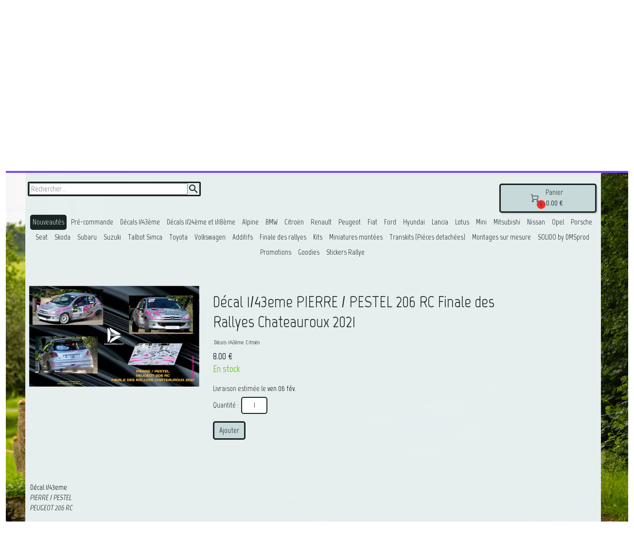

--- FILE ---
content_type: text/plain; charset=utf-8
request_url: https://www.dmsprod.fr/json/cpt_ask/44663,13
body_size: 1311
content:
{"member":{"errors":["L'adresse email est incorrecte"]},"products":[{"id":421825,"name":"Décal 1/43eme PIERRE / PESTEL  206 RC   Finale des Rallyes Chateauroux 2021","price":8.0,"img":[{"id":25251001,"name":"peugeot-206-rc-pierre-chateauroux-21.jpg","url":"/Root/f17sp/peugeot-206-rc-pierre-chateauroux-21.jpg","removable":true,"width":1024,"height":607,"thumbnails":{"normal":"/Root/f17sp/peugeot-206-rc-pierre-chateauroux-21.jpg?s=YqFCk3A=","small":"/Root/f17sp/peugeot-206-rc-pierre-chateauroux-21.jpg?s=YqFAlnA="},"api":"sitew","srcset":{"1024":"/Root/f17sp/peugeot-206-rc-pierre-chateauroux-21.jpg?s=YqFAk3Jg","768":"/Root/f17sp/peugeot-206-rc-pierre-chateauroux-21.jpg?s=YqFGlXg=","425":"/Root/f17sp/peugeot-206-rc-pierre-chateauroux-21.jpg?s=YqFFkXU="}}],"visible":true,"summary":"Décal 1/43eme PIERRE / PESTEL PEUGEOT 206 RC   Finale des rallyes Chateauroux 2021","max":4,"strike":0.0,"weight":20,"reference":"peu206rcpierrechateauroux21","order":0,"reserved":[],"category_ids":[44560,44564],"options":[],"opts":[],"stocks":{},"digital":false,"vat_rate":null,"custom_prices":null,"stock_mode":null,"custom_stock_sentence":"","replenishment_date":null,"custom_stock_sentence_color":"green","pre_order_date":null,"seo":{},"disabled_on_viewer":false,"url_name":"s421825p/Decal-1-43eme-PIERRE-PESTEL-206-RC-Finale-des-Rallyes-Chateauroux-2021","pageid":"c"}]}

--- FILE ---
content_type: text/plain; charset=utf-8
request_url: https://www.dmsprod.fr/json/cpt_ask/44663,13
body_size: 1311
content:
{"member":{"errors":["L'adresse email est incorrecte"]},"products":[{"id":421825,"name":"Décal 1/43eme PIERRE / PESTEL  206 RC   Finale des Rallyes Chateauroux 2021","price":8.0,"img":[{"id":25251001,"name":"peugeot-206-rc-pierre-chateauroux-21.jpg","url":"/Root/f17sp/peugeot-206-rc-pierre-chateauroux-21.jpg","removable":true,"width":1024,"height":607,"thumbnails":{"normal":"/Root/f17sp/peugeot-206-rc-pierre-chateauroux-21.jpg?s=YqFCk3A=","small":"/Root/f17sp/peugeot-206-rc-pierre-chateauroux-21.jpg?s=YqFAlnA="},"api":"sitew","srcset":{"1024":"/Root/f17sp/peugeot-206-rc-pierre-chateauroux-21.jpg?s=YqFAk3Jg","768":"/Root/f17sp/peugeot-206-rc-pierre-chateauroux-21.jpg?s=YqFGlXg=","425":"/Root/f17sp/peugeot-206-rc-pierre-chateauroux-21.jpg?s=YqFFkXU="}}],"visible":true,"summary":"Décal 1/43eme PIERRE / PESTEL PEUGEOT 206 RC   Finale des rallyes Chateauroux 2021","max":4,"strike":0.0,"weight":20,"reference":"peu206rcpierrechateauroux21","order":0,"reserved":[],"category_ids":[44560,44564],"options":[],"opts":[],"stocks":{},"digital":false,"vat_rate":null,"custom_prices":null,"stock_mode":null,"custom_stock_sentence":"","replenishment_date":null,"custom_stock_sentence_color":"green","pre_order_date":null,"seo":{},"disabled_on_viewer":false,"url_name":"s421825p/Decal-1-43eme-PIERRE-PESTEL-206-RC-Finale-des-Rallyes-Chateauroux-2021","pageid":"c"}]}

--- FILE ---
content_type: text/plain; charset=utf-8
request_url: https://www.dmsprod.fr/json/cpt_ask/44663,13
body_size: 19218
content:
{"member":{"errors":["L'adresse email est incorrecte"]},"conf":{"currency":"EUR","methods":{"paypal":{"send":"on","testmode":false,"address":"dmsprod.creations@gmail.com","name":"Paypal","before":"Merci d'entrer vos coordonnées dans le formulaire ci-dessous.","data":{"n":"h","p":"o","a":"c","s":"h","st":"h","co":"c","c":"o"},"after":"Merci pour votre commande. A bientôt sur DMSprod!","email":"","integration":"external","btn":"Paypal","id":5867},"transfer":{"send":"on","testmode":false,"before":"Merci d'entrer vos coordonnées dans le formulaire ci-dessous. Une fois ce formulaire envoyé, vous recevrez un bon de commande par email. Ceci vous permettra de payer par virement et de finaliser votre achat.","data":{"n":"h","p":"o","a":"c","s":"h","st":"h","co":"c","c":"o"},"after":"Merci pour votre commande. Un email contenant les instructions de paiement vient de vous être envoyé.","email":"Pour finaliser votre achat, merci d'ordonner un virement d'un montant correspondant au total de la commande, libellé avec la référence du bon de commande, vers ce compte :\nTitulaire du compte:\tFLORENT DAUMAS\nIBAN: FR76 1027 8060 6100 0207 7550 113\nBIC:\tCMCIFR2A \nUne fois le virement effectué, envoyez nous un email avec en pièce jointe une preuve du virement. Vous trouverez notre adresse email en haut du bon de commande. Dès que notre banque aura confirmé le virement, nous vous expédierons les produits que vous avez commandés. N'hésitez pas à nous contacter si vous avez besoin de plus d'informations.","integration":"external","btn":"Virement","id":5904},"cb":{"testmode":false,"send":"on","data":{"p":"c","a":"o","c":"h","n":"h","s":"h","st":"h","co":"h"},"after":"","name":"Paiement en ligne CB","integration":"external","btn":"Paiement en ligne CB","id":6846}},"options":[],"custom":null,"tracking_code":"","summary_step":true,"billing":{"enabled":true,"vat_rate":0.0,"no_vat_display":false},"terms":"wDX9+VTmoU3s+Oszvs1dh98ncY+K+fqe9Mfn94m6hUBEpaKiAgubkyUIRAGozv+mL2HODoCzDY8oaonpG3STDw==","sold_out_text":"Ouppss étagère vide!","shipping":{"discounts":[],"display_on_product":false,"display_on_cart_summary":true,"display_on_cart":true,"display_shipping_step":true,"display_delay_on_product":true,"display_delay_on_cart":true,"display_delay_on_shipping_step":true,"product_default_weight":20,"prepare_on_1":true,"prepare_on_2":true,"prepare_on_3":true,"prepare_on_4":true,"prepare_on_5":true,"prepare_on_6":true,"prepare_on_0":false,"last_hour_for_same_day_shipping":12,"forbidden_destinations":null,"undeliverable_order_error_text":"","display_discount":"with_fee"}},"options":{"show_cat_all":false,"style":"c","rows":12,"auto_size":true,"protect":true,"auto_scroll":true,"search_field":true,"show_price_from":false,"show_stocks":true,"show_price_when_out_of_stock":false,"stock_limit":2,"preset":"1637943783922","backdrop_preset":"1637944138868","searchbox_preset":"1637944444565","sort":["n",true],"cart_preset":"1567676435710","cta_preset":"1567676435710","others_buttons_preset":"1567676435710","_cpt_locked":true,"show_reservation_timer":false},"cb_text":"\u003cp style='font-weight: bold;text-align:center;padding:25px;display: flex;align-items: center;justify-content: center;'\u003e\u003cimg style='width:28px;height:auto' src='https://st0.cdnsw.com/images/blog/padlock.png?infinite_cache' /\u003e Paiement 100% sécurisé \u003cimg src='https://st0.cdnsw.com/images/blog/logo_cb_viewer.png?infinite_cache' /\u003e\u003c/p\u003e","current_member":{"group_ids":[]},"nopid":null,"trackers":null,"nbr_products":913,"categories":[{"id":45023,"name":"Nouveautés","order":0,"virtual":false,"products":[527978,527883,525575,525574,525572,525573,525571,525570,535429,533996,531076,533992,532076,535428,474366,533994,533995,534299,531077,533998,533435,534606,534001,534000,533991,534298,533999,533997,533990,532505,534611,532070,533499,535430,533989],"products_by_price":[525574,525571,527883,525575,525570,525572,525573,527978,474366,534611,532076,532070,534606,531076,533997,533998,533999,534001,534298,534299,533990,533996,533499,533991,533989,533994,534000,533992,533995,533435,531077,532505,535428,535429,535430],"stores":[44663]},{"id":51525,"name":"Pré-commande","order":1,"virtual":false,"products":[],"products_by_price":[],"stores":[44663]},{"id":44560,"name":"Décals 1/43ème","order":2,"virtual":false,"products":[535429,421277,421335,420911,514178,421236,420841,497531,469672,461253,461252,436747,420893,421280,421267,420956,421170,421084,421085,497523,494856,446564,420935,420842,421141,420712,438242,420786,420714,500805,477695,508839,438241,420399,523154,417617,517821,458822,421179,428146,533996,438866,421148,420845,421140,421143,519945,500808,420878,441261,422381,421129,420338,482662,507749,421248,421207,421206,421186,507751,529005,420888,421237,459078,421130,420965,520693,523155,525554,421324,421077,421246,421205,527914,420934,482045,421157,506229,523452,442249,507231,420783,490521,441451,421292,421049,531076,519950,525075,477703,421334,420921,421189,420979,420978,495734,506221,420865,517812,516062,509705,477701,514007,525567,421322,436317,421174,516093,473789,458824,510626,434552,494854,420998,490523,468421,421178,421304,420847,420161,420943,420199,420201,420162,482050,492445,420936,446562,527909,502266,421243,421268,515937,533992,522784,420996,421068,421175,421075,421187,421275,421276,513039,434551,466595,502265,421244,421241,420198,420157,421269,421296,421046,421050,421298,421283,421281,421294,421062,421173,464427,525561,506225,532076,421238,421254,516061,420980,421321,523903,527900,527895,527888,422376,421825,497760,438862,475472,509695,494860,421003,421287,420863,421080,420994,420916,420930,421306,475458,466596,421083,529003,527908,509765,446565,535428,495728,473335,420800,420801,420886,420867,420849,420787,420942,420156,421182,519980,525555,421227,421249,474366,514180,515255,533994,417619,515275,522045,525556,475459,420874,495733,468749,421203,465570,533995,420868,497534,509776,421231,421197,420946,467613,428141,490518,497763,420915,467919,420945,449927,421330,421065,446566,510948,477699,430901,516095,420883,420212,515274,475461,500804,497524,420881,420970,461259,420937,420851,420789,500797,534299,461255,474633,420928,421190,420850,420961,420843,420792,516097,533993,446740,531075,420939,420873,420799,421264,495737,420914,420836,420913,420910,420891,497525,421289,421242,421240,421063,421331,522786,420796,420798,420918,421067,420987,517820,519952,509458,421302,421226,421232,422384,475502,525560,421307,497527,525563,525564,421043,421052,420870,421230,421011,422383,420839,531077,500800,420885,420917,430906,420853,421202,421201,421051,420963,420973,421314,421303,421309,421250,509743,420931,420919,522783,523152,420875,421233,420700,468652,494857,436748,420920,517818,420957,518565,499647,506227,461248,435607,506228,421054,503546,506223,511634,421255,475456,433856,420929,420997,421266,518487,533998,420866,497761,490522,420968,421278,517817,497532,420912,509755,520694,525557,533435,421282,532080,421147,420972,420149,421259,421313,421311,421312,517816,420706,497519,435608,495736,421079,473788,428148,428355,420160,420153,421110,421284,420210,421070,421071,421045,467612,466594,532177,509756,433893,475460,420862,446561,500798,421069,507233,534606,421271,421270,421300,421265,421290,421076,421301,420966,420938,420856,420780,514018,420955,524111,508842,438240,534001,525559,534000,497526,420804,508840,482049,442420,469673,466593,421057,420976,421044,497109,496308,420989,421000,532506,421310,459075,421198,502267,428356,421329,509754,533991,421328,421012,421262,483521,523902,523901,527863,441264,534298,533999,533997,506231,421332,533433,421228,421308,420705,421305,436318,421327,422379,518566,494859,520909,420852,420704,525558,430911,421317,421318,468751,421239,515203,506222,521910,466597,420703,497535,421056,500802,518564,420793,482663,483522,421001,420877,420699,495735,516096,533990,420941,532063,421006,531080,420397,509460,516094,459079,510729,435606,507234,514904,507753,527880,524168,482674,420879,420209,417629,420788,420993,475789,516060,466592,506226,421004,421042,421059,435609,497536,527904,532504,467912,420840,441450,513034,517822,464431,420884,533434,532505,435605,421064,421156,420392,421183,421144,428143,497766,438861,475471,514016,500801,421257,421081,420985,420974,482048,421260,421320,443430,421058,420872,421200,421247,421261,500799,459076,516058,421273,500777,461243,460761,516059,521956,520907,520908,421177,530449,482052,517815,421072,420396,514012,520911,508838,420781,475788,490516,482047,534611,532070,531079,531078,518563,517823,420782,514010,430902,507750,495731,495729,417620,475470,495730,465571,527920,529981,510947,529004,461258,491097,533499,420709,517814,420164,420401,421295,421279,420846,420848,421288,420958,422385,459077,430097,420393,522781,420944,509747,421181,421826,502268,420711,420803,532065,527919,420909,420908,458821,420785,420791,420960,421061,420713,420855,495727,421053,420892,433844,514008,420206,461249,535430,520912,420940,509759,420701,519953,533432,421196,421195,447154,428140,433851,420708,532176,421325,494861,506224,483523,420707,421291,421154,421150,421152,421199,469669,468651,421274,492444,421208,422380,443429,516098,420971,502892,421286,421235,477702,507745,420387,442421,508841,421316,421315,421172,420988,421135,421132,421234,519948,519949,482202,421048,421073,465647,509758,518486,421326,421082,515936,420200,420982,525565,482660,495726,421047,421285,458810,533989,502893,525566,514179,468420,494858,501235,467916,421336,428138,420975,517813,421086,421060,420702,420698,420400,420403,421339,497758,527912,421066,421245,525562,517590,519041,516313,527917,516310,517591,517589,519040,516314,527916,517588,519039,516312,527915,527918,519043,515939,516317,517587,516316,517585,516315,517586,515938,421256,428150],"products_by_price":[527900,527895,527888,474366,529981,525075,519950,531079,534611,531076,509460,531078,519980,534606,532070,532076,532080,533999,533998,533997,525554,533995,533994,515275,533992,533991,533990,533989,533499,533435,515255,522045,522784,533432,523154,523155,523452,532505,532504,532176,534000,482047,520694,524168,532063,531080,494858,475502,518486,533996,534001,531077,520693,525555,531075,530449,534298,529005,529004,525556,527920,525557,534299,525561,535428,535429,535430,519953,527908,502267,502892,502265,506222,500801,527909,506226,507231,507750,507753,527880,508840,525566,508841,525564,525563,497766,525560,508842,420872,509458,525559,527912,525558,497763,529003,495731,509758,495730,495729,490518,464427,532506,490516,482202,510947,421081,523152,514010,514016,522786,533433,514018,522783,522781,514178,482048,521910,514904,515203,533434,533993,515936,516061,475788,517823,421339,518487,518563,518564,466592,518565,420985,465647,517815,519948,417620,527904,421325,420955,519949,420961,420963,420946,420966,420968,517814,420971,420972,420973,420974,420945,420976,517813,517818,420980,420982,420943,420987,420988,517820,517821,517817,420996,518566,420940,420939,420938,421003,420937,420936,421011,517812,516098,421043,516097,516095,516062,420934,516060,515937,420931,421051,421052,520909,515274,520911,421057,421058,421059,420928,520912,421062,421063,514179,420918,420915,421067,421068,420912,514012,420911,421072,514008,513039,511634,510948,421079,421080,420909,420908,510729,421084,421085,421086,510626,446562,446564,421132,421135,509765,524111,446561,441451,509756,509755,509754,420875,420873,420870,420863,420856,421172,508839,421174,421175,508838,421178,506229,420853,507751,420852,421186,507749,507745,421190,421195,421196,421197,507234,420851,421200,421201,421202,421203,506228,421206,421207,506227,421226,420850,506225,506224,421231,421232,506223,421234,420847,506221,421238,421239,503546,421241,502893,420845,421244,502268,420843,502266,421248,420840,501235,421254,500808,500805,421257,500804,421260,421261,500802,420839,500800,500799,500798,500797,500777,499647,420804,527919,497761,497536,497532,421277,497531,497526,497524,497523,497519,468652,421284,467912,421286,421287,495737,495736,420789,420785,421292,420782,495726,494859,420781,494857,494854,421302,492445,421304,492444,491097,490522,490521,421309,532065,420704,483523,483522,421314,482674,482663,482662,420703,421320,482050,420700,420201,519952,421326,477695,420200,420199,475470,421331,475460,474633,421335,421336,420198,420162,473788,422376,420387,468749,468421,422383,422384,422385,428138,468420,467916,467613,428146,467612,428150,428355,466597,430097,430901,430902,466595,466594,420161,420157,459078,433893,434551,459077,458824,458821,458810,435608,449927,446740,446565,436747,443430,442421,417617,420883,438861,417619,438866,417629,420149,441450,420153,420156,442420,420160,443429,436748,436318,420164,420206,447154,420209,420210,435606,420400,435605,459075,459076,434552,433856,420403,420698,420701,461248,420702,420707,420708,420712,461258,461259,464431,420713,465571,433851,420780,466593,430911,420783,466596,420786,420787,420788,428141,420791,527914,420836,420842,420846,420848,469672,420849,473335,422379,421826,473789,420855,421334,475456,475458,527863,421332,475461,421330,525565,420866,420874,420884,420885,421327,477699,477701,420891,477703,482045,421324,420893,420910,420913,482052,421318,482660,421317,421316,421315,483521,421313,421312,421311,421310,420914,420916,420917,421306,421305,421303,521956,420920,421300,420929,420930,520908,494861,421295,495727,495728,421294,421291,421290,520907,420935,495735,421289,420944,496308,497109,420956,421285,420960,519945,420970,421281,420975,497525,517816,497527,421278,421276,497534,497535,421275,497758,420978,420979,420989,421271,514007,420993,420994,420997,421266,421265,421264,420998,421259,421256,421255,421250,421000,517822,421246,421245,421012,421242,421240,421044,516096,421233,516094,516093,421227,421208,421205,421047,421199,507233,421198,421189,421048,421183,421182,421181,516059,421177,516058,421170,421157,421049,421154,421054,421152,509705,509743,509747,421150,421148,421060,421144,509759,421143,421141,421140,421061,514180,509776,421065,421066,421082,421077,421069,513034,421073,421270,421075,421071,421070,421076,421083,428148,421064,421129,428356,433844,421056,509695,421053,420799,421156,420711,428140,438862,421179,421187,422381,441261,421228,421230,420709,469669,468651,421042,461253,420865,475472,420706,421329,461249,420878,517585,517586,517587,420699,475789,460761,459079,421243,458822,421006,421004,421001,421249,421262,477702,420892,421321,421308,421298,421268,420392,494860,421274,497760,421279,495734,420941,421283,420965,469673,435609,421288,446566,420957,436317,438240,421280,420212,421273,441264,519043,420393,494856,421301,420396,420397,421307,519041,519040,420399,421322,519039,421267,421247,420401,517591,420888,517590,517589,517588,420881,461243,516317,516316,516315,420705,516314,461252,516313,516312,475471,420862,525567,516310,421825,421237,421236,421045,422380,420841,506231,420803,515939,527915,527916,527917,527918,515938,420714,421050,421147,421130,428143,421110,467919,420793,420792,420796,421046,420798,420800,465570,461255,420801,420921,475459,420338,421296,420958,421235,495733,421269,525562,468751,421282,532177,420886,482049,490523,420919,421173,421328,420879,420877,435607,420942,420868,420867,430906,442249,438241,438242,523903,523901,523902],"stores":[44663]},{"id":44587,"name":"Décals 1/24ème et 1/18ème","order":3,"virtual":false,"products":[430916,420990,420932,515210,507748,521909,509462,501958,501965,421138,497521,497530,507752,441449,526525,436750,461256,420534,421008,506230,526524,464935,420390,420864,497533,420995,422386,526527,441448,421087,532092,421055,497528,420895,422389,421013,420710,422387,497529,473786,458823,420903,458820,526529,420983,532093,420889,473336,420953,515213,507747,521907,421258,509461,524169,420207,497522,421137,521924,421338,521922,420933,465583,421229,430095,421323,422378,473785,526528,420854,526530,524280,491099,494855,420216],"products_by_price":[532093,532092,515213,524169,521907,521922,526528,526525,420933,526524,521924,526529,526530,420864,465583,509461,420207,507747,507752,506230,420854,501958,421338,501965,421137,497533,473336,497529,497528,421055,421013,441449,497522,420895,420534,422378,421087,497521,420889,420953,473786,421008,497530,420710,422387,420995,422389,421258,464935,521909,420390,515210,507748,436750,430095,458820,421229,509462,421323,458823,420990,420983,473785,441448,420903,430916,422386,420932,524280,461256,526527,420216,421138,494855,491099],"stores":[44663]},{"id":44562,"name":"Alpine","order":4,"virtual":false,"products":[470332,458824,420161,420199,420201,420162,420198,420157,523903,527900,527895,527888,420156,474366,420212,420149,428355,420160,420153,421110,420210,532177,469673,466593,523902,523901,527863,420209,497536,420164,420206,483523,420200,458810,461256,420390,420207,476027],"products_by_price":[420207,476027,527895,420390,527888,527900,474366,420199,420198,420162,420200,420201,497536,420161,483523,420157,458824,428355,458810,420149,420164,420153,461256,466593,527863,470332,420160,420209,420206,420156,420210,469673,421110,420212,532177,523903,523901,523902],"stores":[44663]},{"id":44563,"name":"BMW","order":5,"virtual":false,"products":[420399,420338,523903,527900,527895,527888,474366,475456,523902,523901,441264,420397,420392,420396,420401,420393,422380,473786,430095,473785,420216,508474],"products_by_price":[508474,527900,527888,527895,473786,430095,473785,474366,420216,475456,420392,420401,420396,441264,420397,420399,422380,420393,420338,523903,523901,523902],"stores":[44663]},{"id":44564,"name":"Citroën","order":6,"virtual":false,"products":[534020,497782,417626,469672,421084,421085,420842,421141,517821,421148,421140,421143,441261,421157,525567,490523,468421,466595,523903,527900,527895,527888,421825,466596,421083,474366,514180,420987,517820,422383,420931,420700,517818,506227,517817,421147,517816,420706,467612,466594,509756,509754,523902,523901,420705,422379,518566,494859,520909,420704,466597,420703,420699,495735,421004,421059,513034,421156,421144,459076,516058,516059,520907,520908,517815,514010,420709,517814,421826,420711,514008,535430,420701,428140,433851,420708,420707,421154,421150,421152,469669,492444,477702,420988,421135,421132,519949,525566,517813,421086,421060,420702,420698,420400,420403,421339,516317,421138,497530,420710,420953,421137,526530],"products_by_price":[526530,421137,527888,527895,527900,420710,420953,497530,474366,417626,535430,517815,514010,421339,525566,421086,517814,517813,420931,420704,420987,420988,517817,421059,514008,520909,421084,421085,509756,421132,421135,420703,509754,506227,420700,422383,492444,517818,517820,517821,468421,467612,466597,466595,466594,519949,518566,494859,422379,421826,433851,420702,459076,420708,421157,466596,520907,421154,421152,421150,469672,420701,421148,520908,421144,421143,495735,421141,497782,421140,421138,420403,513034,421060,420707,514180,516058,516059,420400,420842,517816,420698,420706,441261,420709,477702,469669,428140,421004,421156,420711,421083,420699,421147,420705,421825,525567,516317,490523,523903,534020,523901,523902],"stores":[44663]},{"id":44565,"name":"Renault","order":7,"virtual":false,"products":[510222,527978,514064,500776,535429,421277,421335,420893,421280,421267,500805,477695,417617,438866,519945,500808,420878,507751,529005,420888,527914,506229,507231,421292,421049,420979,420978,509705,477701,514007,510626,434552,527909,421268,515937,533992,420996,421075,421275,421276,502265,421269,421296,421046,421050,421298,421283,421281,421294,421062,506225,420980,523903,527900,527895,527888,497760,475472,509695,421287,420930,529003,527908,535428,473335,420886,474366,533994,417619,515275,495733,533995,421065,510948,477699,430901,516095,420883,500804,420881,420937,500797,461255,516097,533993,421264,420891,421289,421063,509458,525560,500800,420885,421051,420875,461248,511634,420929,421266,421278,509755,421282,497519,421284,421045,500798,534606,421271,421270,421300,421265,421290,421076,497526,442420,533991,421328,421262,523902,523901,518564,420877,516096,533990,532063,531080,516094,459079,510729,507753,420879,527904,532504,420884,421064,428143,500801,500799,421273,500777,530449,518563,517823,430902,507750,495729,417620,475470,529981,510947,529004,461258,533499,421295,421279,421288,532065,421053,420892,433844,420940,447154,532176,494861,506224,421291,421274,421286,420387,442421,519948,421048,515936,420982,421047,421285,533989,514179,527912,421066,515939,515938,506230,420995,532092,420983,532093,420889,473336,514918,517323,517322],"products_by_price":[514918,517323,532092,500776,532093,517322,514064,506230,473336,527888,527978,527895,527900,420889,420995,420983,474366,529981,534606,535429,532063,535428,531080,515275,533994,533992,533995,533991,530449,532176,529005,529004,533990,532504,533989,533499,527909,509458,507753,527908,527904,527912,507750,529003,525560,507231,502265,519948,518564,518563,517823,533993,510947,500801,495729,417620,515936,430902,515937,514179,516095,511634,510948,421284,516097,421286,421287,510729,510626,509755,421063,421292,506229,421062,507751,421051,420996,532065,421335,506225,430901,421277,506224,420937,500808,500805,442421,500804,420982,500800,500799,500798,500797,420875,420980,420387,475470,500777,477695,420940,497526,497519,417617,516094,494861,477701,417619,477699,420883,473335,461258,420884,461248,420885,447154,442420,438866,434552,420891,420893,420929,421300,420930,420978,421295,519945,421291,420979,509705,421290,510222,421289,421047,421285,421048,421049,514007,421281,527914,421065,421278,421276,421066,421264,421275,421265,516096,421266,421271,421270,421294,421268,497760,420878,475472,421274,459079,433844,420892,421298,421262,421076,421075,509695,421279,421064,421053,421283,421288,421273,421050,421280,420881,421045,515938,420888,428143,421267,515939,421269,461255,421296,421046,495733,421282,420877,420886,421328,420879,523903,523901,523902],"stores":[44663]},{"id":44567,"name":"Peugeot","order":8,"virtual":false,"products":[490527,489329,489330,489332,489334,492093,417625,482287,482288,490467,490466,527883,516090,516089,516092,516091,525575,525574,525572,525573,525571,525570,417622,417627,421236,420841,461252,436747,497523,494856,420935,508839,438241,420845,482662,507749,421248,421207,421206,421237,421246,421205,420934,482045,442249,531076,477703,421334,495734,420865,516093,420998,420943,482050,492445,420936,421243,421068,421244,421241,421238,421254,523903,527900,527895,527888,422376,438862,494860,420863,421080,446565,420867,420849,420942,421227,421249,474366,468749,421203,465570,509776,421231,467613,446566,475461,420851,534299,474633,420850,420843,446740,421242,421240,421331,421067,519952,421226,421232,422384,525563,525564,421052,420870,421230,420839,531077,420917,430906,420853,421250,509743,421233,468652,494857,420957,518565,421054,421255,420997,420866,428148,421070,421071,433893,420862,507233,420966,420856,421057,420976,497109,496308,421000,421198,421012,483521,523902,523901,534298,506231,421332,533433,421228,420852,468751,421239,421056,482663,483522,420941,509460,507234,527880,524168,482674,417629,516060,467912,420840,517822,464431,533434,435605,438861,421247,460761,521956,520911,508838,491097,420846,420848,422385,459077,430097,420944,509747,420855,495727,533432,468651,421208,443429,421235,421234,525565,495726,502893,468420,501235,467916,497758,421245,519043,421256,428150,420932,509462,441449,526525,420534,526524,420864,526527,421055,422389,422387,497529,509461,524169,497522,521924,521922,420933,465583,421229,422378,420854,524280,491099,494855,517039,517038,496926],"products_by_price":[517038,517039,525573,525570,525571,525572,516091,525574,525575,516092,516090,516089,527883,524169,521922,509461,420854,465583,521924,420933,526525,420864,526524,497529,497522,441449,496926,421055,422387,527900,422378,509462,420534,421229,527888,527895,422389,490466,482287,482288,490467,489329,489334,492093,490527,489330,489332,420932,474366,417627,417622,531076,509460,534299,524168,534298,531077,533432,527880,525564,533433,533434,525563,518565,433893,421232,519952,421234,520911,421226,421207,421238,421239,421206,421241,421203,421080,421244,516060,524280,421068,421248,421067,508839,421254,508838,507749,421331,482663,502893,422376,421057,422384,422385,421052,420976,501235,428150,430097,420966,421231,497523,436747,420943,495726,494857,420936,492445,491097,446565,420934,446740,459077,420870,420863,420856,420853,420852,467613,467912,467916,468420,420851,468652,468749,420850,420845,474633,420843,483522,482674,482050,420839,420840,482662,507234,482045,483521,477703,417629,475461,420846,420848,420849,464431,420855,420866,420917,420935,443429,526527,420944,420997,438861,420998,421000,495727,421012,496308,497109,525565,435605,517822,497758,421198,421334,521956,507233,421332,421256,421255,421250,509743,509747,509776,421205,421208,421246,421245,421227,421242,421240,421233,516093,421054,438862,420941,494855,494860,421230,421228,421243,460761,421249,495734,420865,468651,421056,421070,421071,428148,461252,420862,420841,506231,421247,519043,494856,420957,421237,446566,421236,421235,417625,465570,468751,438241,420867,430906,442249,420942,491099,523903,523901,523902],"stores":[44663]},{"id":44568,"name":"Fiat","order":9,"virtual":false,"products":[420712,420714,523903,527900,527895,527888,474366,523902,523901,421001,421072],"products_by_price":[527900,527895,527888,474366,421072,420712,421001,420714,523903,523902,523901],"stores":[44663]},{"id":44569,"name":"Ford","order":10,"virtual":false,"products":[514178,497531,421170,420786,421179,533996,421186,421130,420783,519950,525075,421189,517812,516062,436317,421174,421178,421175,421187,421173,516061,523903,527900,527895,527888,421003,475458,421182,474366,420946,428141,467919,420970,461259,420789,421190,420961,531075,499647,421301,420938,420780,508840,482049,420989,532506,523902,523901,430911,515203,521910,435606,420788,441450,532505,421183,421177,420781,420782,465571,421181,420785,420791,420960,421061,420713,421073,494858,421336,428138,430916,420990,515210,521909,507752,464935,422386,515213,521907,526528,517315],"products_by_price":[517315,521907,515213,507752,526528,515210,527895,527900,521909,464935,527888,430916,422386,420990,474366,525075,519950,494858,532505,531075,533996,521910,532506,508840,514178,515203,516061,420938,420946,517812,516062,421186,420781,421178,421190,420782,421336,420961,428138,420789,421175,421174,499647,497531,421003,420785,461259,465571,421061,441450,475458,420786,420989,420783,435606,420970,430911,421073,428141,421170,420960,421189,421183,421182,421181,420780,420788,421177,420713,420791,421187,421179,421130,421301,467919,436317,482049,421173,523903,523901,523902],"stores":[44663]},{"id":44570,"name":"Honda","order":11,"virtual":false,"products":[523903,527900,527895,527888,474366,523902,523901],"products_by_price":[527900,527895,527888,474366,523903,523901,523902],"stores":[]},{"id":44571,"name":"Hyundai","order":12,"virtual":false,"products":[441451,523903,527900,527895,527888,420787,474366,459075,421329,523902,523901,461249,421196,421195,517587,516316,517585,516315,517586],"products_by_price":[527900,527888,527895,474366,421196,441451,421195,459075,420787,461249,517585,517586,421329,517587,516315,516316,523903,523901,523902],"stores":[44663]},{"id":44572,"name":"Lancia","order":13,"virtual":false,"products":[523903,527900,527895,527888,420800,420801,474366,420792,420799,420796,420798,523902,523901,420793,420803],"products_by_price":[527900,527895,527888,474366,420799,420803,420793,420800,420798,420792,420796,420801,523903,523901,523902],"stores":[44663]},{"id":44573,"name":"Lotus","order":14,"virtual":false,"products":[523903,527900,527895,527888,474366,475460,523902,523901],"products_by_price":[527900,527895,527888,474366,475460,523903,523901,523902],"stores":[44663]},{"id":44574,"name":"Mercedes","order":15,"virtual":false,"products":[523903,527900,527895,527888,474366,523902,523901],"products_by_price":[527900,527895,527888,474366,523903,523901,523902],"stores":[]},{"id":44575,"name":"Mini","order":16,"virtual":false,"products":[421129,523903,527900,527895,527888,474366,523902,523901],"products_by_price":[527900,527888,527895,474366,421129,523903,523901,523902],"stores":[44663]},{"id":44576,"name":"Mitsubishi","order":17,"virtual":false,"products":[461253,420956,438242,523903,527900,527895,527888,420994,474366,421197,420836,421202,421201,506228,420955,420804,523902,523901,420993,421200,421199,421172],"products_by_price":[527900,527895,527888,474366,421202,420804,421172,421197,506228,421200,420955,421201,420836,420993,420956,421199,420994,461253,438242,523903,523901,523902],"stores":[44663]},{"id":49407,"name":"Nissan","order":18,"virtual":false,"products":[523903,527900,527895,527888,523902,523901,482052],"products_by_price":[527900,527895,527888,482052,523903,523901,523902],"stores":[44663]},{"id":44577,"name":"Opel","order":19,"virtual":false,"products":[446564,446562,464427,523903,527900,527895,527888,509765,474366,446561,523902,523901,475789,475471,509759,509758,517032,517031],"products_by_price":[517032,517031,527888,527895,527900,474366,464427,509758,509765,446561,446562,446564,509759,475789,475471,523903,523901,523902],"stores":[44663]},{"id":44578,"name":"Porsche","order":20,"virtual":false,"products":[489326,497784,459078,490521,434551,525561,532076,523903,527900,527895,527888,474366,475459,420874,420868,490518,497763,421330,420939,420873,518487,533998,497761,490522,421259,435608,495736,421069,523902,523901,533999,533997,497535,466592,506226,497766,514016,421257,421081,420985,482048,421260,443430,421058,420872,421261,475788,490516,482047,534611,532070,531079,531078,465647,421082,482660,525562,501958,421258,421338,471185],"products_by_price":[471185,501958,421338,527888,527895,527900,421258,474366,533998,533999,532076,533997,531078,531079,534611,532070,525561,482047,482048,514016,506226,465647,466592,518487,497766,420872,475788,421081,497763,420985,490518,490516,421257,490521,490522,495736,420939,497761,420873,421260,421261,421058,459078,443430,435608,434551,497535,421069,497784,421330,421082,421259,420874,482660,475459,525562,420868,489326,523903,523902,523901],"stores":[44663]},{"id":44579,"name":"Seat","order":21,"virtual":false,"products":[421077,523903,527900,527895,527888,474366,523902,523901],"products_by_price":[527900,527888,527895,474366,421077,523903,523901,523902],"stores":[44663]},{"id":44580,"name":"Skoda","order":22,"virtual":false,"products":[473789,421304,420847,523903,527900,527895,527888,421306,474366,420945,497524,421302,421307,420963,420973,421314,421303,421309,435607,532080,421313,421311,421312,534001,525559,534000,421310,523902,523901,421308,421305,525558,421317,421318,420974,421320,461243,514012,495731,495730,421316,421315,527918,421087],"products_by_price":[527895,421087,527888,527900,474366,532080,534001,534000,495730,495731,525559,525558,420973,421309,421302,420963,514012,497524,421314,420974,421304,420945,421320,420847,421318,421306,473789,421317,421316,421315,421313,421312,421311,421305,421310,421303,421308,421307,527918,461243,435607,523903,523901,523902],"stores":[44663]},{"id":44581,"name":"Subaru","order":23,"virtual":false,"products":[420911,458822,428146,421324,421322,494854,421321,523903,527900,527895,527888,495728,474366,497534,515274,420928,495737,497527,421043,421011,436748,433856,420968,497532,420912,533435,514018,508842,438240,421044,523902,523901,436318,421327,506222,421042,435609,527919,420909,420908,458821,520912,421325,516098,508841,518486,421326,501965,436750,497533,441448,497528,421013,458823,420903,458820,507747,421323,417624,508046,508472],"products_by_price":[508472,507747,501965,421013,497528,497533,458820,527900,527888,527895,436750,420903,421323,458823,441448,474366,518486,533435,514018,508842,508841,506222,516098,527919,515274,420968,420908,428146,421011,458821,420909,421326,421325,494854,420928,495737,421043,420912,497532,420911,520912,497527,421324,421044,497534,495728,421327,433856,436748,436318,421321,417624,421042,458822,435609,438240,421322,508046,523903,523902,523901],"stores":[44663]},{"id":44582,"name":"Suzuki","order":24,"virtual":false,"products":[513039,523903,527900,527895,527888,420916,474366,420915,420914,420913,420910,523902,523901,514904,420971,420975],"products_by_price":[527900,527895,527888,474366,514904,420971,420915,513039,420975,420916,420913,420914,420910,523903,523901,523902],"stores":[44663]},{"id":44583,"name":"Talbot Simca","order":25,"virtual":false,"products":[523903,527900,527895,527888,474366,497525,523902,523901,420895],"products_by_price":[420895,527895,527888,527900,474366,497525,523903,523901,523902],"stores":[44663]},{"id":44584,"name":"Toyota","order":26,"virtual":false,"products":[502264,515256,502263,523797,417623,523154,422381,520693,523155,525554,523452,506221,502266,522784,523903,527900,527895,527888,519980,525555,474366,515255,522045,525556,522786,420918,420919,522783,523152,503546,506223,520694,525557,524111,502267,523902,523901,500802,421006,527920,522781,502268,519953,502892,507745,517590,519041,516313,527917,516310,517591,517589,519040,516314,527916,517588,519039,516312,527915,421008,526529,516631],"products_by_price":[516631,523797,526529,515256,421008,527895,527900,527888,502264,502263,474366,417623,519980,515255,523452,523155,523154,522784,525556,525555,522045,520694,520693,525554,525557,519953,527920,522786,522783,522781,502892,523152,502267,502268,502266,500802,506223,506221,420918,507745,503546,524111,422381,421006,517590,516310,519041,527917,527916,516312,516313,516314,517588,517591,519040,519039,527915,517589,420919,523903,523902,523901],"stores":[44663]},{"id":44585,"name":"Volkswagen","order":27,"virtual":false,"products":[420965,420921,523903,527900,527895,527888,474366,449927,475502,420920,420972,421079,473788,428356,523902,523901,420958,482202,497521],"products_by_price":[527900,527895,527888,497521,474366,475502,482202,473788,449927,420972,421079,420920,428356,420965,420958,420921,523903,523901,523902],"stores":[44663]},{"id":44586,"name":"Additifs","order":28,"virtual":false,"products":[527909,523903,527900,527895,527888,523902,523901,525562,517590,519041,516313,527917,516310,517591,517589,519040,516314,527916,517588,519039,516312,527915,527918,519043,516317,517587,516316,517585,516315,517586,524280,491099,494855,420216],"products_by_price":[527895,527888,527900,527909,524280,420216,494855,517587,517586,517585,519040,516316,519043,516312,519039,517588,516314,516315,517589,517591,516310,516313,527915,517590,527918,527917,516317,527916,519041,525562,491099,523903,523902,523901],"stores":[44663]},{"id":44889,"name":"Finale des rallyes","order":29,"virtual":false,"products":[516089,497531,461252,436747,420893,494856,420935,420399,422381,482662,421157,477703,420978,495734,420936,502265,421050,494860,420863,421080,509765,417619,495733,468749,421203,497534,509776,420946,428141,449927,516095,420883,420881,474633,420961,495737,421331,422384,420839,421051,420700,420920,518565,499647,506227,506228,420929,420968,420912,420706,428148,509756,420938,420955,524111,508842,438240,420804,421057,420976,497109,509754,421012,441264,420705,422379,518566,494859,420703,421056,421001,420699,495735,421006,420397,475789,516060,421042,420884,438861,421320,459076,516058,495731,461258,420401,430097,420944,509747,514008,420940,509759,420701,421325,492444,422380,443429,516098,508841,519948,519949,468420,420403,421339,430916,420990,420932,497530,507752,526525,421008,441448,421055,422389,458823,458820,420953,421229,473785,526530],"products_by_price":[516089,507752,526525,526530,421055,497530,422389,421008,421229,420953,458820,420932,430916,441448,473785,458823,420990,495731,421339,519948,518565,502265,508841,508842,499647,420938,420946,516098,420955,420968,420936,420961,420976,420804,506228,518566,506227,421051,509754,420700,420940,497531,421080,420703,421203,509756,421320,421325,421331,509765,421057,519949,420912,494859,422384,514008,492444,482662,474633,524111,516060,516095,468749,468420,420863,420839,436747,449927,495737,430097,459076,443429,417619,461258,420403,438861,420701,420920,516058,477703,420883,428141,420893,509776,420884,509759,420929,509747,495735,422379,421157,420935,497534,497109,420944,420978,421012,421006,421001,421042,421056,420699,495734,420706,475789,494860,422381,428148,494856,422380,420881,461252,420399,420401,441264,421050,420397,438240,420705,495733],"stores":[44663]},{"id":44561,"name":"Kits","order":30,"virtual":false,"products":[523797,527883,516090,516089,516092,516091,525575,525574,525572,525573,525571,525570,514064,500776,514918],"products_by_price":[527883,525575,514918,516091,516092,516089,516090,525574,525570,525571,525572,525573,523797,500776,514064],"stores":[44663]},{"id":48492,"name":"Miniatures montées","order":31,"virtual":false,"products":[482287,482288,490467,490466,517039,517038,517032,517031,516631,471185],"products_by_price":[471185,516631,517039,517038,517032,517031,482287,490467,490466,482288],"stores":[44663]},{"id":48879,"name":"Transkits (Piéces detachées)","order":32,"virtual":false,"products":[489326,510222,527978,497784,534020,497782,470332,490527,489329,489330,489332,489334,492093,417625,502264,515256,502263,417623,417626,417622,417627,417624,508046],"products_by_price":[515256,527978,502263,502264,490527,492093,489332,489334,489329,489330,417622,417626,417623,417627,497782,497784,470332,510222,417624,508046,417625,489326,534020],"stores":[44663]},{"id":45966,"name":"Montages sur mesure","order":33,"virtual":false,"products":[],"products_by_price":[],"stores":[44663]},{"id":49124,"name":"SOLIDO by DMSprod","order":34,"virtual":false,"products":[508472,517323,517322,496926,517315,508474,476027],"products_by_price":[517323,508472,517315,517322,508474,496926,476027],"stores":[44663]},{"id":47063,"name":"Promotions","order":35,"virtual":false,"products":[438241,420399,458822,441261,420338,421130,421324,421322,436317,421050,420800,420801,420886,420867,474366,420868,497534,420792,420799,420796,420798,430906,436748,420920,421282,420160,421110,438240,421328,422379,468751,420793,421001,420877,420879,428143,420401,420393,420803,420892,420701,433851,422380,501235,441448,420854,508472,496926,508474,476027],"products_by_price":[508472,420854,508474,476027,496926,441448,474366,501235,497534,421324,433851,436748,420920,420701,420160,422379,421001,420892,441261,458822,420799,420793,421130,436317,438240,421322,420803,420393,428143,420399,422380,420401,421050,421110,420338,420792,420798,420801,420800,420796,421282,468751,420868,438241,430906,421328,420886,420867,420877,420879],"stores":[44663]},{"id":48149,"name":"Goodies","order":36,"virtual":false,"products":[465368],"products_by_price":[465368],"stores":[44663]},{"id":44588,"name":"Stickers Rallye","order":37,"virtual":false,"products":[420537,420536,420535,419154],"products_by_price":[420537,420535,420536,419154],"stores":[44663]},{"id":55246,"name":"DMS LEGEND'S","order":38,"virtual":false,"products":[537193,537192,537191,537190],"products_by_price":[537190,537191,537192,537193],"stores":[]},{"id":null,"name":"Tous","order":-1,"virtual":false,"products":[489326,510222,527978,497784,534020,497782,470332,490527,489329,489330,489332,489334,492093,417625,502264,515256,502263,482287,482288,490467,490466,420537,420536,420535,419154,523797,527883,516090,516089,516092,516091,525575,525574,525572,525573,525571,525570,514064,500776,417623,417626,417622,417627,537193,537192,537191,537190,535429,421277,421335,420911,514178,421236,420841,497531,469672,461253,461252,436747,420893,421280,421267,420956,421170,421084,421085,497523,494856,446564,420935,420842,421141,420712,438242,420786,420714,500805,477695,508839,438241,420399,523154,417617,517821,458822,421179,428146,533996,438866,421148,420845,421140,421143,519945,500808,420878,441261,422381,421129,420338,482662,507749,421248,421207,421206,421186,507751,529005,420888,421237,459078,421130,420965,520693,523155,525554,421324,421077,421246,421205,527914,420934,482045,421157,506229,523452,442249,507231,420783,490521,441451,421292,421049,531076,519950,525075,477703,421334,420921,421189,420979,420978,495734,506221,420865,517812,516062,509705,477701,514007,525567,421322,436317,421174,516093,473789,458824,510626,434552,494854,420998,490523,468421,421178,421304,420847,420161,420943,420199,420201,420162,482050,492445,420936,446562,527909,502266,421243,421268,515937,533992,522784,420996,421068,421175,421075,421187,421275,421276,513039,434551,466595,502265,421244,421241,420198,420157,421269,421296,421046,421050,421298,421283,421281,421294,421062,421173,464427,525561,506225,532076,421238,421254,516061,420980,421321,523903,527900,527895,527888,422376,421825,497760,438862,475472,509695,494860,421003,421287,420863,421080,420994,420916,420930,421306,475458,466596,421083,529003,527908,509765,446565,535428,495728,473335,420800,420801,420886,420867,420849,420787,420942,420156,421182,519980,525555,421227,421249,474366,514180,515255,533994,417619,515275,522045,525556,475459,420874,495733,468749,421203,465570,533995,420868,497534,509776,421231,421197,420946,467613,428141,490518,497763,420915,467919,420945,449927,421330,421065,446566,510948,477699,430901,516095,420883,420212,515274,475461,500804,497524,420881,420970,461259,420937,420851,420789,500797,534299,461255,474633,420928,421190,420850,420961,420843,420792,516097,533993,446740,531075,420939,420873,420799,421264,495737,420914,420836,420913,420910,420891,497525,421289,421242,421240,421063,421331,522786,420796,420798,420918,421067,420987,517820,519952,509458,421302,421226,421232,422384,475502,525560,421307,497527,525563,525564,421043,421052,420870,421230,421011,422383,420839,531077,500800,420885,420917,430906,420853,421202,421201,421051,420963,420973,421314,421303,421309,421250,509743,420931,420919,522783,523152,420875,421233,420700,468652,494857,436748,420920,517818,420957,518565,499647,506227,461248,435607,506228,421054,503546,506223,511634,421255,475456,433856,420929,420997,421266,518487,533998,420866,497761,490522,420968,421278,517817,497532,420912,509755,520694,525557,533435,421282,532080,421147,420972,420149,421259,421313,421311,421312,517816,420706,497519,435608,495736,421079,473788,428148,428355,420160,420153,421110,421284,420210,421070,421071,421045,467612,466594,532177,509756,433893,475460,420862,446561,500798,421069,507233,534606,421271,421270,421300,421265,421290,421076,421301,420966,420938,420856,420780,514018,420955,524111,508842,438240,534001,525559,534000,497526,420804,508840,482049,442420,469673,466593,421057,420976,421044,497109,496308,420989,421000,532506,421310,459075,421198,502267,428356,421329,509754,533991,421328,421012,421262,483521,523902,523901,527863,441264,534298,533999,533997,506231,421332,533433,421228,421308,420705,421305,436318,421327,422379,518566,494859,520909,420852,420704,525558,430911,421317,421318,468751,421239,515203,506222,521910,466597,420703,497535,421056,500802,518564,420793,482663,483522,421001,420877,420699,495735,516096,533990,420941,532063,421006,531080,420397,509460,516094,459079,510729,435606,507234,514904,507753,527880,524168,482674,420879,420209,417629,420788,420993,475789,516060,466592,506226,421004,421042,421059,435609,497536,527904,532504,467912,420840,441450,513034,517822,464431,420884,533434,532505,435605,421064,421156,420392,421183,421144,428143,497766,438861,475471,514016,500801,421257,421081,420985,420974,482048,421260,421320,443430,421058,420872,421200,421247,421261,500799,459076,516058,421273,500777,461243,460761,516059,521956,520907,520908,421177,530449,482052,517815,421072,420396,514012,520911,508838,420781,475788,490516,482047,534611,532070,531079,531078,518563,517823,420782,514010,430902,507750,495731,495729,417620,475470,495730,465571,527920,529981,510947,529004,461258,491097,533499,420709,517814,420164,420401,421295,421279,420846,420848,421288,420958,422385,459077,430097,420393,522781,420944,509747,421181,421826,502268,420711,420803,532065,527919,420909,420908,458821,420785,420791,420960,421061,420713,420855,495727,421053,420892,433844,514008,420206,461249,535430,520912,420940,509759,420701,519953,533432,421196,421195,447154,428140,433851,420708,532176,421325,494861,506224,483523,420707,421291,421154,421150,421152,421199,469669,468651,421274,492444,421208,422380,443429,516098,420971,502892,421286,421235,477702,507745,420387,442421,508841,421316,421315,421172,420988,421135,421132,421234,519948,519949,482202,421048,421073,465647,509758,518486,421326,421082,515936,420200,420982,525565,482660,495726,421047,421285,458810,533989,502893,525566,514179,468420,494858,501235,467916,421336,428138,420975,517813,421086,421060,420702,420698,420400,420403,421339,497758,527912,421066,421245,525562,517590,519041,516313,527917,516310,517591,517589,519040,516314,527916,517588,519039,516312,527915,527918,519043,515939,516317,517587,516316,517585,516315,517586,515938,421256,428150,430916,420990,420932,515210,507748,521909,509462,501958,501965,421138,497521,497530,507752,441449,526525,436750,461256,420534,421008,506230,526524,464935,420390,420864,497533,420995,422386,526527,441448,421087,532092,421055,497528,420895,422389,421013,420710,422387,497529,473786,458823,420903,458820,526529,420983,532093,420889,473336,420953,515213,507747,521907,421258,509461,524169,420207,497522,421137,521924,421338,521922,420933,465583,421229,430095,421323,422378,473785,526528,420854,526530,524280,491099,494855,420216,514918,465368,517039,517038,517032,517031,516631,471185,417624,508046,508472,517323,517322,496926,517315,508474,476027],"products_by_price":[471185,517031,516631,517039,517032,517038,537191,537190,537192,537193,525570,514918,525571,525572,525573,525574,525575,516092,516091,516090,516089,527883,517323,517315,523797,508472,532093,532092,500776,524169,515213,521907,517322,507747,501958,420933,521924,526530,526529,526528,526525,526524,506230,465583,507752,514064,509461,420854,521922,420207,420864,508474,421137,501965,476027,473336,496926,441449,421055,421338,515256,421013,497522,497528,497529,497533,420390,527888,527900,421258,422378,422387,422389,421087,430095,527978,436750,458820,420710,464935,473786,521909,497521,421008,497530,420995,507748,509462,420953,515210,527895,420534,420895,420889,421229,490466,482288,482287,490467,502263,502264,490527,430916,458823,420990,441448,473785,420903,492093,422386,420983,421323,420932,489329,489330,489334,489332,474366,417626,519950,417623,417622,417627,525075,529981,533998,533999,534606,533997,534611,532070,532076,532080,531078,531079,519980,509460,531076,532504,531075,523452,523155,523154,527920,533435,515275,525555,515255,533499,525556,531077,533989,529004,522784,533990,529005,535430,522045,525557,475502,535429,482047,533991,532505,524168,531080,520694,520693,533992,519953,535428,533994,530449,494858,533995,534299,533996,534298,534001,525561,533432,534000,518486,532063,532176,525554,521910,517815,525560,517823,500801,502267,497766,497763,420985,502892,506222,525563,506226,507231,518487,525564,518563,495731,495730,495729,525559,518564,525566,490518,490516,518565,507750,519948,507753,533993,508840,508841,508842,509458,482202,482048,525558,509758,475788,510947,502265,514010,420872,514016,522781,466592,465647,522783,514018,464427,514178,514904,421081,522786,523152,529003,515203,532506,527912,527909,527908,515936,527904,421339,516061,417620,533434,527880,533433,509756,417617,516097,516095,420918,420928,516062,516060,515937,421172,420931,421174,421175,420934,421178,515274,420936,420937,420938,421186,420939,420940,421190,421195,421196,421197,420915,514179,421200,421201,421202,421203,420943,421206,421207,420945,421226,514012,420946,514008,420157,421231,421232,513039,421234,511634,420161,420162,421238,421239,510948,421241,420955,510729,421244,510626,509765,420198,421248,420199,509755,421254,509754,420912,421257,517812,420961,421260,421261,420200,420963,517813,420966,420201,508839,508838,420968,517814,420971,420972,507751,420973,421277,507749,420387,420974,507745,507234,420976,421284,420911,421286,421287,506229,506228,506227,506225,421292,506224,506223,420980,506221,503546,532065,421302,502893,421304,420982,502268,420700,420987,421309,502266,420988,420996,501235,421314,500808,500805,500804,500802,421320,500800,420703,500799,500798,421325,421326,500797,420704,500777,499647,421331,497761,517817,421335,421336,497536,421135,421003,497532,422376,421132,497531,517818,517820,422383,422384,422385,527919,421011,497526,428138,420781,497524,420782,428146,497523,428150,428355,420785,421086,430097,430901,430902,517821,497519,421085,421043,495737,495736,433893,434551,420909,420908,495726,494859,435608,420789,494857,518566,436747,494854,421084,492445,492444,420804,491097,516098,519949,420839,490522,420840,490521,519952,441451,421051,421052,442421,421057,443430,446561,446562,446564,446565,420843,446740,421058,449927,458810,421080,458821,420845,421079,458824,483523,420873,459077,459078,482674,420847,482663,482662,421059,420850,420851,524280,482050,421062,421063,477695,520909,420852,520911,420853,520912,524111,420875,421072,475470,466594,466595,475460,466597,467612,467613,467912,467916,474633,468420,468421,420856,468652,468749,420863,421067,473788,420870,421068,483522,473335,521956,421069,470332,469672,473789,420866,420855,475456,475458,420874,466596,475461,466593,421073,465571,421066,421065,465368,464431,421077,477699,477701,520908,477703,482045,461259,461258,520907,461256,482052,421061,421060,420849,482660,461248,420848,420846,483521,459076,459075,420883,447154,443429,420884,421054,420885,442420,420842,441450,421082,525565,438866,421049,438861,519945,421048,526527,420791,436748,436318,420891,527863,421047,420788,420893,494861,435606,495727,495728,435605,434552,421044,420910,517822,495735,433856,433851,496308,420787,497109,430911,420786,421012,420783,428141,497525,420780,497527,527914,420713,420712,422379,421826,420708,497534,497535,421138,497758,421334,421332,517816,421000,497782,497784,421330,420998,420707,421327,421324,421140,420702,420997,421318,421317,421316,421315,421313,421312,420994,420993,420989,421311,421310,420701,421306,421305,421303,421300,420698,420537,421295,421294,421291,420979,421290,421289,420536,420978,421285,420535,507233,420403,421281,420975,420400,421278,421276,421275,420216,420210,421271,420970,421270,420209,420206,421266,421265,421264,421259,420960,421141,421256,420913,509705,509743,509747,421255,421250,421144,420956,509759,421246,509776,510222,421245,420164,421242,421240,420160,513034,421233,514007,421143,420156,421227,421208,420944,421205,420914,421199,514180,421198,421189,420153,421183,421182,421181,420935,420149,421177,417629,421170,420916,420917,516058,516059,421157,420930,417619,420929,421154,421152,420920,516093,516094,421150,516096,421148,420836,421156,420706,421329,420709,420711,422381,421129,428140,428148,428356,421321,420941,417624,509695,433844,517585,517586,517587,421308,435609,420699,421298,421179,420965,421187,420799,421001,497760,421004,421006,421042,495734,421228,421288,421230,494860,420892,421283,494855,438862,441261,421083,458822,459079,460761,461249,421243,461253,421053,421056,421076,421075,421249,477702,421064,475789,475472,421262,420878,420392,421279,421268,421070,421071,469673,468651,421274,469669,420865,420212,420862,421273,467919,475471,421267,420393,420881,420396,421247,420397,421050,461252,421237,461243,421322,421236,519043,446566,420399,421280,420841,519041,441264,519040,525567,519039,420401,420803,494856,421045,506231,517591,517590,421301,420793,421307,438240,436317,517589,517588,420957,515938,515939,516310,428143,421147,421110,516317,527915,527916,527917,527918,421130,420714,516316,422380,516315,516314,421825,516313,516312,420705,420888,420792,420921,417625,420338,420958,420796,420798,421296,420800,420801,475459,421046,508046,421235,495733,461255,465570,421269,525562,421282,419154,468751,532177,420867,420868,430906,420877,420879,482049,420942,420886,490523,435607,421173,438241,421328,442249,438242,420919,489326,491099,523903,534020,523901,523902],"stores":[]}],"coupon":true}

--- FILE ---
content_type: text/plain; charset=utf-8
request_url: https://www.dmsprod.fr/json/cpt_ask/44663,13
body_size: 1525
content:
{"member":{"errors":["L'adresse email est incorrecte"]},"desc":"\u003cp\u003e\u003cstrong\u003eDécal 1/43eme\u003c/strong\u003e\u003c/p\u003e\n\u003cp\u003e\u003cem\u003ePIERRE / PESTEL\u003c/em\u003e\u003c/p\u003e\n\u003cp\u003e\u003cem\u003ePEUGEOT 206 RC\u003c/em\u003e\u003c/p\u003e\n\u003cp\u003e\u0026nbsp;\u003c/p\u003e\n\u003cp\u003eFinale des rallyes Chateauroux 2021\u003c/p\u003e","shipping_infos":{"text":"\u003cspan class=uis_delivery_date\u003eLivraison estimée le \u003cb\u003even 06 fév.\u003c/b\u003e\u003c/span\u003e","best_shipping":{"price":1.56,"delivery_date":"2026-02-06T00:00:00.000+01:00","deliverable_articles":[{"product_id":421825,"weight":20,"total":8.0,"quantity":1,"width":null,"height":null,"length":null}],"id":6929,"shipping_method":{"id":6929,"name":"Envoi par lettre suivie","prefs":{"api":"Calculation","service":"cart_amount","categories":["44560","44587"],"prices":[{"zone_id":"28","range_low":0,"range_high":150,"price":1.56,"delay":3,"wdays":[]},{"zone_id":"28","range_low":150.01,"range_high":null,"price":0,"delay":3,"wdays":[]},{"zone_id":"7","range_low":0,"range_high":null,"price":4,"delay":4,"wdays":[]}],"description":"","price_rounding":"no","api_options":{"pickup_point_api_service":"home_delivery"}},"site_id":1749830,"activated":true,"created_at":"2021-12-07T20:03:42.000+01:00","updated_at":"2024-03-19T08:27:13.000+01:00"},"name":"Envoi par lettre suivie","price_without_discount":1.56},"fastest_shipping":{"price":0,"delivery_date":"2026-02-03T00:00:00.000+01:00","deliverable_articles":[{"product_id":421825,"weight":20,"total":8.0,"quantity":1,"width":null,"height":null,"length":null}],"id":6930,"shipping_method":{"id":6930,"name":"Retrait chez DMSprod","prefs":{"api":"Calculation","service":"cart_amount","categories":["all"],"preconf":"store_pickup","api_options":{"pickup_point_api_service":"pickup_at_shop"},"prices":[{"zone_id":"28","range_low":0,"range_high":10000000,"price":0,"delay":0,"wdays":[]}],"description":"","price_rounding":"no"},"site_id":1749830,"activated":true,"created_at":"2021-12-07T20:23:56.000+01:00","updated_at":"2022-12-09T18:02:23.000+01:00"},"name":"Retrait chez DMSprod","price_without_discount":0},"best_shipping_discount":null}}